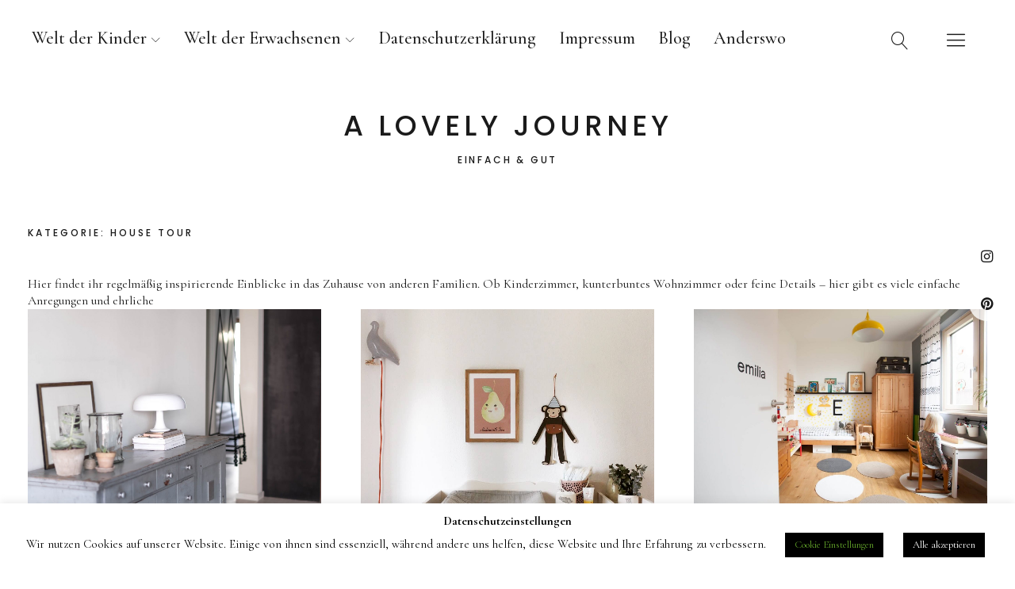

--- FILE ---
content_type: text/html; charset=UTF-8
request_url: https://alovelyjourney.com/category/house-tour/page/2
body_size: 19478
content:
<!DOCTYPE html>
<html lang="de" class="no-js">
<head>
<meta charset="UTF-8">
<meta name="viewport" content="width=device-width, initial-scale=1">
<link rel="profile" href="http://gmpg.org/xfn/11">
<link rel="pingback" href="https://alovelyjourney.com/xmlrpc.php">
<script>(function(html){html.className = html.className.replace(/\bno-js\b/,'js')})(document.documentElement);</script>
<meta name='robots' content='index, follow, max-image-preview:large, max-snippet:-1, max-video-preview:-1' />

	<!-- This site is optimized with the Yoast SEO plugin v26.7 - https://yoast.com/wordpress/plugins/seo/ -->
	<title>House Tour Archives &#8226; Seite 2 von 2 &#8226; a lovely journey</title>
	<meta name="description" content="Hier findet ihr regelmäßig inspirierende House Touren mit Einblicke in das Zuhause anderer Familien. Kinderzimmer und wohnen mit Kind." />
	<link rel="canonical" href="https://alovelyjourney.com/category/house-tour/page/2" />
	<link rel="prev" href="https://alovelyjourney.com/category/house-tour" />
	<meta property="og:locale" content="de_DE" />
	<meta property="og:type" content="article" />
	<meta property="og:title" content="House Tour Archives &#8226; Seite 2 von 2 &#8226; a lovely journey" />
	<meta property="og:description" content="Hier findet ihr regelmäßig inspirierende House Touren mit Einblicke in das Zuhause anderer Familien. Kinderzimmer und wohnen mit Kind." />
	<meta property="og:url" content="https://alovelyjourney.com/category/house-tour" />
	<meta property="og:site_name" content="a lovely journey" />
	<meta property="og:image" content="https://alovelyjourney.com/wp-content/uploads/2023/01/alj-logo-2023-sb.png" />
	<meta property="og:image:width" content="520" />
	<meta property="og:image:height" content="236" />
	<meta property="og:image:type" content="image/png" />
	<meta name="twitter:card" content="summary_large_image" />
	<script type="application/ld+json" class="yoast-schema-graph">{"@context":"https://schema.org","@graph":[{"@type":"CollectionPage","@id":"https://alovelyjourney.com/category/house-tour","url":"https://alovelyjourney.com/category/house-tour/page/2","name":"House Tour Archives &#8226; Seite 2 von 2 &#8226; a lovely journey","isPartOf":{"@id":"https://alovelyjourney.com/#website"},"primaryImageOfPage":{"@id":"https://alovelyjourney.com/category/house-tour/page/2#primaryimage"},"image":{"@id":"https://alovelyjourney.com/category/house-tour/page/2#primaryimage"},"thumbnailUrl":"https://alovelyjourney.com/wp-content/uploads/2021/04/04_Essbereich.jpg","description":"Hier findet ihr regelmäßig inspirierende House Touren mit Einblicke in das Zuhause anderer Familien. Kinderzimmer und wohnen mit Kind.","breadcrumb":{"@id":"https://alovelyjourney.com/category/house-tour/page/2#breadcrumb"},"inLanguage":"de"},{"@type":"ImageObject","inLanguage":"de","@id":"https://alovelyjourney.com/category/house-tour/page/2#primaryimage","url":"https://alovelyjourney.com/wp-content/uploads/2021/04/04_Essbereich.jpg","contentUrl":"https://alovelyjourney.com/wp-content/uploads/2021/04/04_Essbereich.jpg","width":1600,"height":1200},{"@type":"BreadcrumbList","@id":"https://alovelyjourney.com/category/house-tour/page/2#breadcrumb","itemListElement":[{"@type":"ListItem","position":1,"name":"Home","item":"https://alovelyjourney.com/"},{"@type":"ListItem","position":2,"name":"House Tour"}]},{"@type":"WebSite","@id":"https://alovelyjourney.com/#website","url":"https://alovelyjourney.com/","name":"a lovely journey - einfach & gut","description":"einfach &amp; gut ","publisher":{"@id":"https://alovelyjourney.com/#/schema/person/04b25d02d4570479aeef5853199e728b"},"potentialAction":[{"@type":"SearchAction","target":{"@type":"EntryPoint","urlTemplate":"https://alovelyjourney.com/?s={search_term_string}"},"query-input":{"@type":"PropertyValueSpecification","valueRequired":true,"valueName":"search_term_string"}}],"inLanguage":"de"},{"@type":["Person","Organization"],"@id":"https://alovelyjourney.com/#/schema/person/04b25d02d4570479aeef5853199e728b","name":"Saskia","image":{"@type":"ImageObject","inLanguage":"de","@id":"https://alovelyjourney.com/#/schema/person/image/","url":"https://alovelyjourney.com/wp-content/uploads/2022/06/Saskia-alj-2022-800.png","contentUrl":"https://alovelyjourney.com/wp-content/uploads/2022/06/Saskia-alj-2022-800.png","width":800,"height":800,"caption":"Saskia"},"logo":{"@id":"https://alovelyjourney.com/#/schema/person/image/"}}]}</script>
	<!-- / Yoast SEO plugin. -->


<link rel='dns-prefetch' href='//assets.pinterest.com' />
<link rel='dns-prefetch' href='//www.googletagmanager.com' />
<link rel='dns-prefetch' href='//fonts.googleapis.com' />
<link rel="alternate" type="application/rss+xml" title="a lovely journey &raquo; Feed" href="https://alovelyjourney.com/feed" />
<link rel="alternate" type="application/rss+xml" title="a lovely journey &raquo; Kommentar-Feed" href="https://alovelyjourney.com/comments/feed" />
<script type="text/javascript" id="wpp-js" src="https://alovelyjourney.com/wp-content/plugins/wordpress-popular-posts/assets/js/wpp.min.js?ver=7.3.6" data-sampling="0" data-sampling-rate="100" data-api-url="https://alovelyjourney.com/wp-json/wordpress-popular-posts" data-post-id="0" data-token="21b936056c" data-lang="0" data-debug="0"></script>
<link rel="alternate" type="application/rss+xml" title="a lovely journey &raquo; House Tour Kategorie-Feed" href="https://alovelyjourney.com/category/house-tour/feed" />
<script>(()=>{"use strict";const e=[400,500,600,700,800,900],t=e=>`wprm-min-${e}`,n=e=>`wprm-max-${e}`,s=new Set,o="ResizeObserver"in window,r=o?new ResizeObserver((e=>{for(const t of e)c(t.target)})):null,i=.5/(window.devicePixelRatio||1);function c(s){const o=s.getBoundingClientRect().width||0;for(let r=0;r<e.length;r++){const c=e[r],a=o<=c+i;o>c+i?s.classList.add(t(c)):s.classList.remove(t(c)),a?s.classList.add(n(c)):s.classList.remove(n(c))}}function a(e){s.has(e)||(s.add(e),r&&r.observe(e),c(e))}!function(e=document){e.querySelectorAll(".wprm-recipe").forEach(a)}();if(new MutationObserver((e=>{for(const t of e)for(const e of t.addedNodes)e instanceof Element&&(e.matches?.(".wprm-recipe")&&a(e),e.querySelectorAll?.(".wprm-recipe").forEach(a))})).observe(document.documentElement,{childList:!0,subtree:!0}),!o){let e=0;addEventListener("resize",(()=>{e&&cancelAnimationFrame(e),e=requestAnimationFrame((()=>s.forEach(c)))}),{passive:!0})}})();</script><style id='wp-img-auto-sizes-contain-inline-css' type='text/css'>
img:is([sizes=auto i],[sizes^="auto," i]){contain-intrinsic-size:3000px 1500px}
/*# sourceURL=wp-img-auto-sizes-contain-inline-css */
</style>
<style id='wp-emoji-styles-inline-css' type='text/css'>

	img.wp-smiley, img.emoji {
		display: inline !important;
		border: none !important;
		box-shadow: none !important;
		height: 1em !important;
		width: 1em !important;
		margin: 0 0.07em !important;
		vertical-align: -0.1em !important;
		background: none !important;
		padding: 0 !important;
	}
/*# sourceURL=wp-emoji-styles-inline-css */
</style>
<style id='wp-block-library-inline-css' type='text/css'>
:root{--wp-block-synced-color:#7a00df;--wp-block-synced-color--rgb:122,0,223;--wp-bound-block-color:var(--wp-block-synced-color);--wp-editor-canvas-background:#ddd;--wp-admin-theme-color:#007cba;--wp-admin-theme-color--rgb:0,124,186;--wp-admin-theme-color-darker-10:#006ba1;--wp-admin-theme-color-darker-10--rgb:0,107,160.5;--wp-admin-theme-color-darker-20:#005a87;--wp-admin-theme-color-darker-20--rgb:0,90,135;--wp-admin-border-width-focus:2px}@media (min-resolution:192dpi){:root{--wp-admin-border-width-focus:1.5px}}.wp-element-button{cursor:pointer}:root .has-very-light-gray-background-color{background-color:#eee}:root .has-very-dark-gray-background-color{background-color:#313131}:root .has-very-light-gray-color{color:#eee}:root .has-very-dark-gray-color{color:#313131}:root .has-vivid-green-cyan-to-vivid-cyan-blue-gradient-background{background:linear-gradient(135deg,#00d084,#0693e3)}:root .has-purple-crush-gradient-background{background:linear-gradient(135deg,#34e2e4,#4721fb 50%,#ab1dfe)}:root .has-hazy-dawn-gradient-background{background:linear-gradient(135deg,#faaca8,#dad0ec)}:root .has-subdued-olive-gradient-background{background:linear-gradient(135deg,#fafae1,#67a671)}:root .has-atomic-cream-gradient-background{background:linear-gradient(135deg,#fdd79a,#004a59)}:root .has-nightshade-gradient-background{background:linear-gradient(135deg,#330968,#31cdcf)}:root .has-midnight-gradient-background{background:linear-gradient(135deg,#020381,#2874fc)}:root{--wp--preset--font-size--normal:16px;--wp--preset--font-size--huge:42px}.has-regular-font-size{font-size:1em}.has-larger-font-size{font-size:2.625em}.has-normal-font-size{font-size:var(--wp--preset--font-size--normal)}.has-huge-font-size{font-size:var(--wp--preset--font-size--huge)}.has-text-align-center{text-align:center}.has-text-align-left{text-align:left}.has-text-align-right{text-align:right}.has-fit-text{white-space:nowrap!important}#end-resizable-editor-section{display:none}.aligncenter{clear:both}.items-justified-left{justify-content:flex-start}.items-justified-center{justify-content:center}.items-justified-right{justify-content:flex-end}.items-justified-space-between{justify-content:space-between}.screen-reader-text{border:0;clip-path:inset(50%);height:1px;margin:-1px;overflow:hidden;padding:0;position:absolute;width:1px;word-wrap:normal!important}.screen-reader-text:focus{background-color:#ddd;clip-path:none;color:#444;display:block;font-size:1em;height:auto;left:5px;line-height:normal;padding:15px 23px 14px;text-decoration:none;top:5px;width:auto;z-index:100000}html :where(.has-border-color){border-style:solid}html :where([style*=border-top-color]){border-top-style:solid}html :where([style*=border-right-color]){border-right-style:solid}html :where([style*=border-bottom-color]){border-bottom-style:solid}html :where([style*=border-left-color]){border-left-style:solid}html :where([style*=border-width]){border-style:solid}html :where([style*=border-top-width]){border-top-style:solid}html :where([style*=border-right-width]){border-right-style:solid}html :where([style*=border-bottom-width]){border-bottom-style:solid}html :where([style*=border-left-width]){border-left-style:solid}html :where(img[class*=wp-image-]){height:auto;max-width:100%}:where(figure){margin:0 0 1em}html :where(.is-position-sticky){--wp-admin--admin-bar--position-offset:var(--wp-admin--admin-bar--height,0px)}@media screen and (max-width:600px){html :where(.is-position-sticky){--wp-admin--admin-bar--position-offset:0px}}

/*# sourceURL=wp-block-library-inline-css */
</style><style id='global-styles-inline-css' type='text/css'>
:root{--wp--preset--aspect-ratio--square: 1;--wp--preset--aspect-ratio--4-3: 4/3;--wp--preset--aspect-ratio--3-4: 3/4;--wp--preset--aspect-ratio--3-2: 3/2;--wp--preset--aspect-ratio--2-3: 2/3;--wp--preset--aspect-ratio--16-9: 16/9;--wp--preset--aspect-ratio--9-16: 9/16;--wp--preset--color--black: #000000;--wp--preset--color--cyan-bluish-gray: #abb8c3;--wp--preset--color--white: #ffffff;--wp--preset--color--pale-pink: #f78da7;--wp--preset--color--vivid-red: #cf2e2e;--wp--preset--color--luminous-vivid-orange: #ff6900;--wp--preset--color--luminous-vivid-amber: #fcb900;--wp--preset--color--light-green-cyan: #7bdcb5;--wp--preset--color--vivid-green-cyan: #00d084;--wp--preset--color--pale-cyan-blue: #8ed1fc;--wp--preset--color--vivid-cyan-blue: #0693e3;--wp--preset--color--vivid-purple: #9b51e0;--wp--preset--color--dark: #1a1a1a;--wp--preset--color--light-grey: #f4f4f4;--wp--preset--color--light-blue: #51a8dd;--wp--preset--color--dark-blue: #0c6ca6;--wp--preset--gradient--vivid-cyan-blue-to-vivid-purple: linear-gradient(135deg,rgb(6,147,227) 0%,rgb(155,81,224) 100%);--wp--preset--gradient--light-green-cyan-to-vivid-green-cyan: linear-gradient(135deg,rgb(122,220,180) 0%,rgb(0,208,130) 100%);--wp--preset--gradient--luminous-vivid-amber-to-luminous-vivid-orange: linear-gradient(135deg,rgb(252,185,0) 0%,rgb(255,105,0) 100%);--wp--preset--gradient--luminous-vivid-orange-to-vivid-red: linear-gradient(135deg,rgb(255,105,0) 0%,rgb(207,46,46) 100%);--wp--preset--gradient--very-light-gray-to-cyan-bluish-gray: linear-gradient(135deg,rgb(238,238,238) 0%,rgb(169,184,195) 100%);--wp--preset--gradient--cool-to-warm-spectrum: linear-gradient(135deg,rgb(74,234,220) 0%,rgb(151,120,209) 20%,rgb(207,42,186) 40%,rgb(238,44,130) 60%,rgb(251,105,98) 80%,rgb(254,248,76) 100%);--wp--preset--gradient--blush-light-purple: linear-gradient(135deg,rgb(255,206,236) 0%,rgb(152,150,240) 100%);--wp--preset--gradient--blush-bordeaux: linear-gradient(135deg,rgb(254,205,165) 0%,rgb(254,45,45) 50%,rgb(107,0,62) 100%);--wp--preset--gradient--luminous-dusk: linear-gradient(135deg,rgb(255,203,112) 0%,rgb(199,81,192) 50%,rgb(65,88,208) 100%);--wp--preset--gradient--pale-ocean: linear-gradient(135deg,rgb(255,245,203) 0%,rgb(182,227,212) 50%,rgb(51,167,181) 100%);--wp--preset--gradient--electric-grass: linear-gradient(135deg,rgb(202,248,128) 0%,rgb(113,206,126) 100%);--wp--preset--gradient--midnight: linear-gradient(135deg,rgb(2,3,129) 0%,rgb(40,116,252) 100%);--wp--preset--font-size--small: 16px;--wp--preset--font-size--medium: 20px;--wp--preset--font-size--large: 22px;--wp--preset--font-size--x-large: 42px;--wp--preset--font-size--regular: 19px;--wp--preset--font-size--larger: 26px;--wp--preset--spacing--20: 0.44rem;--wp--preset--spacing--30: 0.67rem;--wp--preset--spacing--40: 1rem;--wp--preset--spacing--50: 1.5rem;--wp--preset--spacing--60: 2.25rem;--wp--preset--spacing--70: 3.38rem;--wp--preset--spacing--80: 5.06rem;--wp--preset--shadow--natural: 6px 6px 9px rgba(0, 0, 0, 0.2);--wp--preset--shadow--deep: 12px 12px 50px rgba(0, 0, 0, 0.4);--wp--preset--shadow--sharp: 6px 6px 0px rgba(0, 0, 0, 0.2);--wp--preset--shadow--outlined: 6px 6px 0px -3px rgb(255, 255, 255), 6px 6px rgb(0, 0, 0);--wp--preset--shadow--crisp: 6px 6px 0px rgb(0, 0, 0);}:where(.is-layout-flex){gap: 0.5em;}:where(.is-layout-grid){gap: 0.5em;}body .is-layout-flex{display: flex;}.is-layout-flex{flex-wrap: wrap;align-items: center;}.is-layout-flex > :is(*, div){margin: 0;}body .is-layout-grid{display: grid;}.is-layout-grid > :is(*, div){margin: 0;}:where(.wp-block-columns.is-layout-flex){gap: 2em;}:where(.wp-block-columns.is-layout-grid){gap: 2em;}:where(.wp-block-post-template.is-layout-flex){gap: 1.25em;}:where(.wp-block-post-template.is-layout-grid){gap: 1.25em;}.has-black-color{color: var(--wp--preset--color--black) !important;}.has-cyan-bluish-gray-color{color: var(--wp--preset--color--cyan-bluish-gray) !important;}.has-white-color{color: var(--wp--preset--color--white) !important;}.has-pale-pink-color{color: var(--wp--preset--color--pale-pink) !important;}.has-vivid-red-color{color: var(--wp--preset--color--vivid-red) !important;}.has-luminous-vivid-orange-color{color: var(--wp--preset--color--luminous-vivid-orange) !important;}.has-luminous-vivid-amber-color{color: var(--wp--preset--color--luminous-vivid-amber) !important;}.has-light-green-cyan-color{color: var(--wp--preset--color--light-green-cyan) !important;}.has-vivid-green-cyan-color{color: var(--wp--preset--color--vivid-green-cyan) !important;}.has-pale-cyan-blue-color{color: var(--wp--preset--color--pale-cyan-blue) !important;}.has-vivid-cyan-blue-color{color: var(--wp--preset--color--vivid-cyan-blue) !important;}.has-vivid-purple-color{color: var(--wp--preset--color--vivid-purple) !important;}.has-black-background-color{background-color: var(--wp--preset--color--black) !important;}.has-cyan-bluish-gray-background-color{background-color: var(--wp--preset--color--cyan-bluish-gray) !important;}.has-white-background-color{background-color: var(--wp--preset--color--white) !important;}.has-pale-pink-background-color{background-color: var(--wp--preset--color--pale-pink) !important;}.has-vivid-red-background-color{background-color: var(--wp--preset--color--vivid-red) !important;}.has-luminous-vivid-orange-background-color{background-color: var(--wp--preset--color--luminous-vivid-orange) !important;}.has-luminous-vivid-amber-background-color{background-color: var(--wp--preset--color--luminous-vivid-amber) !important;}.has-light-green-cyan-background-color{background-color: var(--wp--preset--color--light-green-cyan) !important;}.has-vivid-green-cyan-background-color{background-color: var(--wp--preset--color--vivid-green-cyan) !important;}.has-pale-cyan-blue-background-color{background-color: var(--wp--preset--color--pale-cyan-blue) !important;}.has-vivid-cyan-blue-background-color{background-color: var(--wp--preset--color--vivid-cyan-blue) !important;}.has-vivid-purple-background-color{background-color: var(--wp--preset--color--vivid-purple) !important;}.has-black-border-color{border-color: var(--wp--preset--color--black) !important;}.has-cyan-bluish-gray-border-color{border-color: var(--wp--preset--color--cyan-bluish-gray) !important;}.has-white-border-color{border-color: var(--wp--preset--color--white) !important;}.has-pale-pink-border-color{border-color: var(--wp--preset--color--pale-pink) !important;}.has-vivid-red-border-color{border-color: var(--wp--preset--color--vivid-red) !important;}.has-luminous-vivid-orange-border-color{border-color: var(--wp--preset--color--luminous-vivid-orange) !important;}.has-luminous-vivid-amber-border-color{border-color: var(--wp--preset--color--luminous-vivid-amber) !important;}.has-light-green-cyan-border-color{border-color: var(--wp--preset--color--light-green-cyan) !important;}.has-vivid-green-cyan-border-color{border-color: var(--wp--preset--color--vivid-green-cyan) !important;}.has-pale-cyan-blue-border-color{border-color: var(--wp--preset--color--pale-cyan-blue) !important;}.has-vivid-cyan-blue-border-color{border-color: var(--wp--preset--color--vivid-cyan-blue) !important;}.has-vivid-purple-border-color{border-color: var(--wp--preset--color--vivid-purple) !important;}.has-vivid-cyan-blue-to-vivid-purple-gradient-background{background: var(--wp--preset--gradient--vivid-cyan-blue-to-vivid-purple) !important;}.has-light-green-cyan-to-vivid-green-cyan-gradient-background{background: var(--wp--preset--gradient--light-green-cyan-to-vivid-green-cyan) !important;}.has-luminous-vivid-amber-to-luminous-vivid-orange-gradient-background{background: var(--wp--preset--gradient--luminous-vivid-amber-to-luminous-vivid-orange) !important;}.has-luminous-vivid-orange-to-vivid-red-gradient-background{background: var(--wp--preset--gradient--luminous-vivid-orange-to-vivid-red) !important;}.has-very-light-gray-to-cyan-bluish-gray-gradient-background{background: var(--wp--preset--gradient--very-light-gray-to-cyan-bluish-gray) !important;}.has-cool-to-warm-spectrum-gradient-background{background: var(--wp--preset--gradient--cool-to-warm-spectrum) !important;}.has-blush-light-purple-gradient-background{background: var(--wp--preset--gradient--blush-light-purple) !important;}.has-blush-bordeaux-gradient-background{background: var(--wp--preset--gradient--blush-bordeaux) !important;}.has-luminous-dusk-gradient-background{background: var(--wp--preset--gradient--luminous-dusk) !important;}.has-pale-ocean-gradient-background{background: var(--wp--preset--gradient--pale-ocean) !important;}.has-electric-grass-gradient-background{background: var(--wp--preset--gradient--electric-grass) !important;}.has-midnight-gradient-background{background: var(--wp--preset--gradient--midnight) !important;}.has-small-font-size{font-size: var(--wp--preset--font-size--small) !important;}.has-medium-font-size{font-size: var(--wp--preset--font-size--medium) !important;}.has-large-font-size{font-size: var(--wp--preset--font-size--large) !important;}.has-x-large-font-size{font-size: var(--wp--preset--font-size--x-large) !important;}
/*# sourceURL=global-styles-inline-css */
</style>

<style id='classic-theme-styles-inline-css' type='text/css'>
/*! This file is auto-generated */
.wp-block-button__link{color:#fff;background-color:#32373c;border-radius:9999px;box-shadow:none;text-decoration:none;padding:calc(.667em + 2px) calc(1.333em + 2px);font-size:1.125em}.wp-block-file__button{background:#32373c;color:#fff;text-decoration:none}
/*# sourceURL=/wp-includes/css/classic-themes.min.css */
</style>
<link rel='stylesheet' id='wprm-public-css' href='https://alovelyjourney.com/wp-content/plugins/wp-recipe-maker/dist/public-legacy.css?ver=10.3.2' type='text/css' media='all' />
<link rel='stylesheet' id='apsp-font-opensans-css' href='//fonts.googleapis.com/css?family=Open+Sans&#038;ver=6.9' type='text/css' media='all' />
<link rel='stylesheet' id='apsp-frontend-css-css' href='https://alovelyjourney.com/wp-content/plugins/accesspress-pinterest/css/frontend.css?ver=3.3.5' type='text/css' media='all' />
<link rel='stylesheet' id='cookie-law-info-css' href='https://alovelyjourney.com/wp-content/plugins/cookie-law-info/legacy/public/css/cookie-law-info-public.css?ver=3.3.9.1' type='text/css' media='all' />
<link rel='stylesheet' id='cookie-law-info-gdpr-css' href='https://alovelyjourney.com/wp-content/plugins/cookie-law-info/legacy/public/css/cookie-law-info-gdpr.css?ver=3.3.9.1' type='text/css' media='all' />
<link rel='stylesheet' id='wprm-template-css' href='https://alovelyjourney.com/wp-content/plugins/wp-recipe-maker/templates/recipe/legacy/simple/simple.min.css?ver=10.3.2' type='text/css' media='all' />
<link rel='stylesheet' id='ez-toc-css' href='https://alovelyjourney.com/wp-content/plugins/easy-table-of-contents/assets/css/screen.min.css?ver=2.0.80' type='text/css' media='all' />
<style id='ez-toc-inline-css' type='text/css'>
div#ez-toc-container .ez-toc-title {font-size: 120%;}div#ez-toc-container .ez-toc-title {font-weight: 500;}div#ez-toc-container ul li , div#ez-toc-container ul li a {font-size: 95%;}div#ez-toc-container ul li , div#ez-toc-container ul li a {font-weight: 500;}div#ez-toc-container nav ul ul li {font-size: 90%;}.ez-toc-box-title {font-weight: bold; margin-bottom: 10px; text-align: center; text-transform: uppercase; letter-spacing: 1px; color: #666; padding-bottom: 5px;position:absolute;top:-4%;left:5%;background-color: inherit;transition: top 0.3s ease;}.ez-toc-box-title.toc-closed {top:-25%;}
.ez-toc-container-direction {direction: ltr;}.ez-toc-counter ul {direction: ltr;counter-reset: item ;}.ez-toc-counter nav ul li a::before {content: counter(item, disc) '  ';margin-right: .2em; counter-increment: item;flex-grow: 0;flex-shrink: 0;float: left; min-width: 15px;width: auto;}.ez-toc-widget-direction {direction: ltr;}.ez-toc-widget-container ul {direction: ltr;counter-reset: item ;}.ez-toc-widget-container nav ul li a::before {content: counter(item, disc) '  ';margin-right: .2em; counter-increment: item;flex-grow: 0;flex-shrink: 0;float: left; min-width: 15px;width: auto;}
/*# sourceURL=ez-toc-inline-css */
</style>
<link rel='stylesheet' id='wordpress-popular-posts-css-css' href='https://alovelyjourney.com/wp-content/plugins/wordpress-popular-posts/assets/css/wpp.css?ver=7.3.6' type='text/css' media='all' />
<link rel='stylesheet' id='uku-fonts-css' href='https://fonts.googleapis.com/css?family=Poppins%3A400%2C500%2C600%2C700%7CCormorant+Garamond%3A400%2C500%2C700%2C400i%2C700i&#038;subset=latin%2Clatin-ext' type='text/css' media='all' />
<link rel='stylesheet' id='uku-style-css' href='https://alovelyjourney.com/wp-content/themes/uku/style.css?ver=20160507' type='text/css' media='all' />
<link rel='stylesheet' id='uku-serif-style-css' href='https://alovelyjourney.com/wp-content/themes/uku/assets/css/serif-style.css?ver=1.0' type='text/css' media='all' />
<link rel='stylesheet' id='genericons-css' href='https://alovelyjourney.com/wp-content/themes/uku/assets/fonts/genericons.css?ver=3.4.1' type='text/css' media='all' />
<link rel='stylesheet' id='uku-slick-style-css' href='https://alovelyjourney.com/wp-content/themes/uku/assets/js/slick/slick.css?ver=6.9' type='text/css' media='all' />
<script type="text/javascript" src="https://alovelyjourney.com/wp-includes/js/jquery/jquery.min.js?ver=3.7.1" id="jquery-core-js"></script>
<script type="text/javascript" src="https://alovelyjourney.com/wp-includes/js/jquery/jquery-migrate.min.js?ver=3.4.1" id="jquery-migrate-js"></script>
<script type="text/javascript" id="cookie-law-info-js-extra">
/* <![CDATA[ */
var Cli_Data = {"nn_cookie_ids":[],"cookielist":[],"non_necessary_cookies":[],"ccpaEnabled":"","ccpaRegionBased":"","ccpaBarEnabled":"","strictlyEnabled":["necessary","obligatoire"],"ccpaType":"gdpr","js_blocking":"","custom_integration":"","triggerDomRefresh":"","secure_cookies":""};
var cli_cookiebar_settings = {"animate_speed_hide":"500","animate_speed_show":"500","background":"#FFF","border":"#b1a6a6c2","border_on":"","button_1_button_colour":"#000","button_1_button_hover":"#000000","button_1_link_colour":"#fff","button_1_as_button":"1","button_1_new_win":"","button_2_button_colour":"#333","button_2_button_hover":"#292929","button_2_link_colour":"#444","button_2_as_button":"","button_2_hidebar":"","button_3_button_colour":"#000","button_3_button_hover":"#000000","button_3_link_colour":"#fff","button_3_as_button":"1","button_3_new_win":"","button_4_button_colour":"#000","button_4_button_hover":"#000000","button_4_link_colour":"#62a329","button_4_as_button":"1","button_7_button_colour":"#61a229","button_7_button_hover":"#4e8221","button_7_link_colour":"#fff","button_7_as_button":"1","button_7_new_win":"","font_family":"inherit","header_fix":"","notify_animate_hide":"1","notify_animate_show":"","notify_div_id":"#cookie-law-info-bar","notify_position_horizontal":"right","notify_position_vertical":"bottom","scroll_close":"","scroll_close_reload":"","accept_close_reload":"","reject_close_reload":"","showagain_tab":"1","showagain_background":"#fff","showagain_border":"#000","showagain_div_id":"#cookie-law-info-again","showagain_x_position":"100px","text":"#000","show_once_yn":"","show_once":"10000","logging_on":"","as_popup":"","popup_overlay":"1","bar_heading_text":"Datenschutzeinstellungen","cookie_bar_as":"banner","popup_showagain_position":"bottom-right","widget_position":"left"};
var log_object = {"ajax_url":"https://alovelyjourney.com/wp-admin/admin-ajax.php"};
//# sourceURL=cookie-law-info-js-extra
/* ]]> */
</script>
<script type="text/javascript" src="https://alovelyjourney.com/wp-content/plugins/cookie-law-info/legacy/public/js/cookie-law-info-public.js?ver=3.3.9.1" id="cookie-law-info-js"></script>
<script type="text/javascript" src="https://alovelyjourney.com/wp-content/themes/uku/assets/js/slick/slick.min.js?ver=6.9" id="uku-slick-js"></script>
<script type="text/javascript" src="https://alovelyjourney.com/wp-content/themes/uku/assets/js/jquery.viewportchecker.min.js?ver=1.8.7" id="viewportchecker-js"></script>
<script type="text/javascript" src="https://alovelyjourney.com/wp-content/themes/uku/assets/js/sticky-kit.min.js?ver=6.9" id="sticky-kit-js"></script>
<script type="text/javascript" src="https://alovelyjourney.com/wp-content/themes/uku/assets/js/jquery.fitvids.js?ver=1.1" id="fitvids-js"></script>

<!-- Google Tag (gtac.js) durch Site-Kit hinzugefügt -->
<!-- Von Site Kit hinzugefügtes Google-Analytics-Snippet -->
<script type="text/javascript" src="https://www.googletagmanager.com/gtag/js?id=G-SHN0QFMBF4" id="google_gtagjs-js" async></script>
<script type="text/javascript" id="google_gtagjs-js-after">
/* <![CDATA[ */
window.dataLayer = window.dataLayer || [];function gtag(){dataLayer.push(arguments);}
gtag("set","linker",{"domains":["alovelyjourney.com"]});
gtag("js", new Date());
gtag("set", "developer_id.dZTNiMT", true);
gtag("config", "G-SHN0QFMBF4");
//# sourceURL=google_gtagjs-js-after
/* ]]> */
</script>
<link rel="https://api.w.org/" href="https://alovelyjourney.com/wp-json/" /><link rel="alternate" title="JSON" type="application/json" href="https://alovelyjourney.com/wp-json/wp/v2/categories/34" /><link rel="EditURI" type="application/rsd+xml" title="RSD" href="https://alovelyjourney.com/xmlrpc.php?rsd" />
<meta name="generator" content="WordPress 6.9" />
<meta name="generator" content="Site Kit by Google 1.170.0" /><style type="text/css"> .wprm-automatic-recipe-snippets a.wprm-jump-to-recipe-shortcode, .wprm-automatic-recipe-snippets a.wprm-jump-to-video-shortcode, .wprm-automatic-recipe-snippets a.wprm-print-recipe-shortcode { background-color: #ffffff; color: #4a4a4a !important;} html body .wprm-recipe-container { color: #333333; } html body .wprm-recipe-container a.wprm-recipe-print { color: #333333; } html body .wprm-recipe-container a.wprm-recipe-print:hover { color: #333333; } html body .wprm-recipe-container .wprm-recipe { background-color: #ffffff; } html body .wprm-recipe-container .wprm-recipe { border-color: #aaaaaa; } html body .wprm-recipe-container .wprm-recipe-tastefully-simple .wprm-recipe-time-container { border-color: #aaaaaa; } html body .wprm-recipe-container .wprm-recipe .wprm-color-border { border-color: #aaaaaa; } html body .wprm-recipe-container a { color: #3498db; } html body .wprm-recipe-container .wprm-recipe-tastefully-simple .wprm-recipe-name { color: #000000; } html body .wprm-recipe-container .wprm-recipe-tastefully-simple .wprm-recipe-header { color: #000000; } html body .wprm-recipe-container h1 { color: #000000; } html body .wprm-recipe-container h2 { color: #000000; } html body .wprm-recipe-container h3 { color: #000000; } html body .wprm-recipe-container h4 { color: #000000; } html body .wprm-recipe-container h5 { color: #000000; } html body .wprm-recipe-container h6 { color: #000000; } html body .wprm-recipe-container svg path { fill: #343434; } html body .wprm-recipe-container svg rect { fill: #343434; } html body .wprm-recipe-container svg polygon { stroke: #343434; } html body .wprm-recipe-container .wprm-rating-star-full svg polygon { fill: #343434; } html body .wprm-recipe-container .wprm-recipe .wprm-color-accent { background-color: #2c3e50; } html body .wprm-recipe-container .wprm-recipe .wprm-color-accent { color: #ffffff; } html body .wprm-recipe-container .wprm-recipe .wprm-color-accent a.wprm-recipe-print { color: #ffffff; } html body .wprm-recipe-container .wprm-recipe .wprm-color-accent a.wprm-recipe-print:hover { color: #ffffff; } html body .wprm-recipe-container .wprm-recipe-colorful .wprm-recipe-header { background-color: #2c3e50; } html body .wprm-recipe-container .wprm-recipe-colorful .wprm-recipe-header { color: #ffffff; } html body .wprm-recipe-container .wprm-recipe-colorful .wprm-recipe-meta > div { background-color: #3498db; } html body .wprm-recipe-container .wprm-recipe-colorful .wprm-recipe-meta > div { color: #ffffff; } html body .wprm-recipe-container .wprm-recipe-colorful .wprm-recipe-meta > div a.wprm-recipe-print { color: #ffffff; } html body .wprm-recipe-container .wprm-recipe-colorful .wprm-recipe-meta > div a.wprm-recipe-print:hover { color: #ffffff; } .wprm-rating-star svg polygon { stroke: #343434; } .wprm-rating-star.wprm-rating-star-full svg polygon { fill: #343434; } html body .wprm-recipe-container .wprm-recipe-instruction-image { text-align: left; } html body .wprm-recipe-container li.wprm-recipe-ingredient { list-style-type: disc; } html body .wprm-recipe-container li.wprm-recipe-instruction { list-style-type: decimal; } .tippy-box[data-theme~="wprm"] { background-color: #333333; color: #FFFFFF; } .tippy-box[data-theme~="wprm"][data-placement^="top"] > .tippy-arrow::before { border-top-color: #333333; } .tippy-box[data-theme~="wprm"][data-placement^="bottom"] > .tippy-arrow::before { border-bottom-color: #333333; } .tippy-box[data-theme~="wprm"][data-placement^="left"] > .tippy-arrow::before { border-left-color: #333333; } .tippy-box[data-theme~="wprm"][data-placement^="right"] > .tippy-arrow::before { border-right-color: #333333; } .tippy-box[data-theme~="wprm"] a { color: #FFFFFF; } .wprm-comment-rating svg { width: 18px !important; height: 18px !important; } img.wprm-comment-rating { width: 90px !important; height: 18px !important; } body { --comment-rating-star-color: #343434; } body { --wprm-popup-font-size: 16px; } body { --wprm-popup-background: #ffffff; } body { --wprm-popup-title: #000000; } body { --wprm-popup-content: #444444; } body { --wprm-popup-button-background: #444444; } body { --wprm-popup-button-text: #ffffff; } body { --wprm-popup-accent: #747B2D; }</style><style type="text/css">.wprm-glossary-term {color: #5A822B;text-decoration: underline;cursor: help;}</style>            <style id="wpp-loading-animation-styles">@-webkit-keyframes bgslide{from{background-position-x:0}to{background-position-x:-200%}}@keyframes bgslide{from{background-position-x:0}to{background-position-x:-200%}}.wpp-widget-block-placeholder,.wpp-shortcode-placeholder{margin:0 auto;width:60px;height:3px;background:#dd3737;background:linear-gradient(90deg,#dd3737 0%,#571313 10%,#dd3737 100%);background-size:200% auto;border-radius:3px;-webkit-animation:bgslide 1s infinite linear;animation:bgslide 1s infinite linear}</style>
            	<style type="text/css">
					#site-branding h1.site-title, #site-branding p.site-title, .sticky-header p.site-title {text-transform: uppercase; letter-spacing: 5px;}
							.entry-content a,
			.comment-text a,
			#desktop-navigation ul li a:hover,
			.featured-slider button.slick-arrow:hover::after,
			.front-section a.all-posts-link:hover,
			#overlay-close:hover,
			.widget-area .widget ul li a:hover,
			#sidebar-offcanvas .widget a:hover,
			.textwidget a:hover,
			#overlay-nav a:hover,
			.author-links a:hover,
			.single-post .post-navigation a:hover,
			.single-attachment .post-navigation a:hover,
			.author-bio a,
			.single-post .hentry .entry-meta a:hover,
			.entry-header a:hover,
			.entry-header h2.entry-title a:hover,
			.blog .entry-meta a:hover,
			.uku-neo .entry-content p a:hover,
			.uku-neo .author-bio a:hover,
			.uku-neo .comment-text a:hover,
			.uku-neo .entry-header h2.entry-title a:hover,
			.uku-serif .entry-header h2.entry-title a:hover,
			.uku-serif .entry-content p a,
			.uku-serif .entry-content li a,
			.uku-serif .author-bio a,
			.uku-serif .comment-text a {
				color: #003ab6;
			}
			.uku-serif .entry-content p a,
			.uku-serif .entry-content li a,
			.uku-serif .author-bio a,
			.uku-serif .comment-text a {
				box-shadow: inset 0 -1px 0 #003ab6;
			}
			.single-post .post-navigation a:hover,
			.single-attachment .post-navigation a:hover,
			#desktop-navigation ul li.menu-item-has-children a:hover::after,
			.desktop-search input.search-field:active,
			.desktop-search input.search-field:focus {
				border-color: #003ab6;
			}
			.featured-slider .entry-cats a,
			.section-one-column-one .entry-cats a,
			.section-three-column-one .entry-cats a,
			#front-section-four .entry-cats a,
			.single-post .entry-cats a,
			.blog.uku-standard.blog-defaultplus #primary .hentry.has-post-thumbnail:nth-child(4n) .entry-cats a,
			#desktop-navigation .sub-menu li a:hover,
			#desktop-navigation .children li a:hover,
			.widget_mc4wp_form_widget input[type="submit"],
			.uku-neo .featured-slider .entry-cats a:hover,
			.uku-neo .section-one-column-one .entry-cats a:hover,
			.uku-neo .section-three-column-one .entry-cats a:hover,
			.uku-neo #front-section-four .entry-cats a:hover,
			.uku-neo .single-post .entry-cats a:hover,
			.uku-neo .format-video .entry-thumbnail span.video-icon:before,
			.uku-neo .format-video .entry-thumbnail span.video-icon:after,
			.uku-neo .entry-content p a:hover::after,
			.uku-neo .author-bio a:hover::after,
			.uku-neo .comment-text a:hover::after {
				background: #003ab6;
			}
			.blog.blog-classic #primary .hentry.has-post-thumbnail:nth-child(4n) .entry-cats a {
				background: none !important;
			}
			@media screen and (min-width: 66.25em) {
				.uku-neo #overlay-open:hover,
				.uku-neo .search-open:hover,
				.uku-neo #overlay-open-sticky:hover,
				.uku-neo.fixedheader-dark.header-stick #overlay-open-sticky:hover,
				.uku-neo.fixedheader-dark.header-stick #search-open-sticky:hover {
					background: #003ab6;
				}
			}
							.entry-content a:hover,
			.comment-text a:hover,
			.author-bio a:hover {
				color: #2b2b2b !important;
			}
			.blog.blog-defaultplus #primary .hentry.has-post-thumbnail:nth-child(4n) .entry-cats a:hover,
			.featured-slider .entry-cats a:hover,
			.section-one-column-one .entry-cats a:hover,
			.section-three-column-one .entry-cats a:hover,
			#front-section-four .entry-cats a:hover,
			.single-post .entry-cats a:hover,
			#colophon .footer-feature-btn:hover,
			.comments-show #comments-toggle,
			.widget_mc4wp_form_widget input[type="submit"]:hover,
			#comments-toggle:hover,
			input[type="submit"]:hover,
			input#submit:hover,
			#primary #infinite-handle span:hover,
			#front-section-three a.all-posts-link:hover,
			.desktop-search input[type="submit"]:hover,
			.widget_search input[type="submit"]:hover,
			.post-password-form input[type="submit"]:hover,
			#offcanvas-widgets-open:hover,
			.offcanvas-widgets-show #offcanvas-widgets-open,
			.uku-standard.blog-classic .entry-content p a.more-link:hover {
				background: #2b2b2b;
			}
			#colophon .footer-feature-textwrap .footer-feature-btn:hover,
			.comments-show #comments-toggle,
			#comments-toggle:hover,
			input[type="submit"]:hover,
			input#submit:hover,
			.blog #primary #infinite-handle span:hover,
			#front-section-three a.all-posts-link:hover,
			.desktop-search input[type="submit"]:hover,
			.widget_search input[type="submit"]:hover,
			.post-password-form input[type="submit"]:hover,
			#offcanvas-widgets-open:hover,
			.offcanvas-widgets-show #offcanvas-widgets-open,
			.uku-standard.blog-classic .entry-content p a.more-link:hover {
				border-color: #2b2b2b !important;
			}
							#colophon,
			.uku-serif .big-instagram-wrap {background: #f7f1ed;}
						#colophon,
		#colophon .footer-menu ul a,
		#colophon .footer-menu ul a:hover,
		#colophon #site-info, #colophon #site-info a,
		#colophon #site-info, #colophon #site-info a:hover,
		#footer-social span,
		#colophon .social-nav ul li a,
		.uku-serif .big-instagram-wrap .null-instagram-feed .clear a,
		.uku-serif .big-instagram-wrap .widget h2.widget-title {
			color: #1a1a1a;
		}
		.footer-menus-wrap {
			border-bottom: 1px solid #1a1a1a;
		}
							.mobile-search, .inner-offcanvas-wrap {background: #f7f1ed;}
							#mobile-social ul li a,
			#overlay-nav ul li a,
			#offcanvas-widgets-open,
			.dropdown-toggle,
			#sidebar-offcanvas .widget h2.widget-title,
			#sidebar-offcanvas .widget,
			#sidebar-offcanvas .widget a {
				color: #000000;
			}
			#sidebar-offcanvas .widget h2.widget-title {border-color: #000000;}
			#offcanvas-widgets-open {border-color: #000000;}
			@media screen and (min-width: 66.25em) {
			#overlay-nav ul li,
			#overlay-nav ul ul.sub-menu,
			#overlay-nav ul ul.children {border-color: #000000;}
			#overlay-close {color: #000000;}
			#overlay-nav {
				border-color: #000000;
			}
			}
							#front-section-three {background: #f7f1ed;}
							.widget_mc4wp_form_widget, .jetpack_subscription_widget {background: #f7f1ed;}
							.uku-serif .front-about-img:after {background: #f7f1ed;}
							#shopfront-cats {background: #f7f1ed;}
									#front-section-threecolumn .entry-summary {display: block;}
											.blog .entry-date {display: none !important;}
							.blog .entry-comments {display: none !important;}
							.blog .entry-cats {display: none !important;}
							.entry-author, .entry-date:before {display: none !important;}
							.blog.blog-defaultplus #primary .hentry.has-post-thumbnail:nth-child(4n) .entry-thumbnail a:after,
			.featured-slider .entry-thumbnail a:after,
			.uku-serif .featured-slider .entry-thumbnail:after,
			.header-image:after,
			#front-section-four .entry-thumbnail a:after,
			.uku-serif #front-section-four .entry-thumbnail a .thumb-wrap:after,
			.single-post .big-thumb .entry-thumbnail a:after,
			.blog.blog-defaultplus #primary .hentry.has-post-thumbnail:nth-child(4n) .thumb-wrap:after,
			.section-two-column-one .thumb-wrap:after,
			.header-fullscreen #headerimg-wrap:after {background-color: #ffffff;}
									.header-fullscreen #headerimg-wrap:after {	background-color: transparent;}
							#front-section-four .meta-main-wrap,
			.featured-slider .meta-main-wrap,
			.blog.blog-defaultplus #primary .hentry.has-post-thumbnail:nth-child(4n) .meta-main-wrap,
			.uku-serif .section-two-column-one .entry-text-wrap,
			.big-thumb .title-wrap {
				background: -moz-linear-gradient(top, rgba(0,0,0,0) 0%, rgba(0,0,0,0) 100%);
				background: -webkit-linear-gradient(top, rgba(0,0,0,0) 0%,rgba(0,0,0,0) 100%);
				background: linear-gradient(to bottom, rgba(0,0,0,0) 0%,rgba(0,0,0,0) 100%);
			}
			
				</style>
		<style>.mc4wp-checkbox-wp-registration-form{clear:both;width:auto;display:block;position:static}.mc4wp-checkbox-wp-registration-form input{float:none;vertical-align:middle;-webkit-appearance:checkbox;width:auto;max-width:21px;margin:0 6px 0 0;padding:0;position:static;display:inline-block!important}.mc4wp-checkbox-wp-registration-form label{float:none;cursor:pointer;width:auto;margin:0 0 16px;display:block;position:static}</style><style type="text/css" id="custom-background-css">
body.custom-background { background-color: #ffffff; }
</style>
	<link rel="icon" href="https://alovelyjourney.com/wp-content/uploads/2023/03/cropped-einfachgut-Kopie-32x32.jpg" sizes="32x32" />
<link rel="icon" href="https://alovelyjourney.com/wp-content/uploads/2023/03/cropped-einfachgut-Kopie-192x192.jpg" sizes="192x192" />
<link rel="apple-touch-icon" href="https://alovelyjourney.com/wp-content/uploads/2023/03/cropped-einfachgut-Kopie-180x180.jpg" />
<meta name="msapplication-TileImage" content="https://alovelyjourney.com/wp-content/uploads/2023/03/cropped-einfachgut-Kopie-270x270.jpg" />
</head>

<body class="archive paged category category-house-tour category-34 custom-background paged-2 category-paged-2 wp-theme-uku imgfade-on uku-serif blog-grid blog-threecolumns has-thumb toggledcomments no-sidebar slider-on imagefont-dark offcanvas-widgets-off">

	<div class="container-all">

	<header id="masthead" class="site-header cf" role="banner">

		<div class="site-header-content">

							<nav id="desktop-navigation" class="desktop-navigation cf" role="navigation">
					<ul id="menu-menue-1" class="menu"><li id="menu-item-4630" class="menu-item menu-item-type-custom menu-item-object-custom menu-item-has-children menu-item-4630"><a href="http://alovelyjourney.com/category/DIY">Welt der Kinder</a>
<ul class="sub-menu">
	<li id="menu-item-13961" class="menu-item menu-item-type-taxonomy menu-item-object-category menu-item-13961"><a href="https://alovelyjourney.com/category/spielideen">Spielen</a></li>
	<li id="menu-item-17277" class="menu-item menu-item-type-taxonomy menu-item-object-category menu-item-17277"><a href="https://alovelyjourney.com/category/bastelideen">Basteln</a></li>
</ul>
</li>
<li id="menu-item-13440" class="menu-item menu-item-type-custom menu-item-object-custom menu-item-has-children menu-item-13440"><a href="https://alovelyjourney.com/category/spielideen">Welt der Erwachsenen</a>
<ul class="sub-menu">
	<li id="menu-item-17273" class="menu-item menu-item-type-custom menu-item-object-custom menu-item-has-children menu-item-17273"><a href="https://alovelyjourney.com/category/einfach-familie">Familienleben</a>
	<ul class="sub-menu">
		<li id="menu-item-17279" class="menu-item menu-item-type-taxonomy menu-item-object-category menu-item-17279"><a href="https://alovelyjourney.com/category/baby">Kleinkinder</a></li>
		<li id="menu-item-17274" class="menu-item menu-item-type-taxonomy menu-item-object-category menu-item-17274"><a href="https://alovelyjourney.com/category/schule">Schulkinder</a></li>
		<li id="menu-item-13596" class="menu-item menu-item-type-taxonomy menu-item-object-category menu-item-13596"><a href="https://alovelyjourney.com/category/montessori">Lernen</a></li>
	</ul>
</li>
	<li id="menu-item-10363" class="menu-item menu-item-type-taxonomy menu-item-object-category menu-item-has-children menu-item-10363"><a href="https://alovelyjourney.com/category/minimalismus">einfach leben</a>
	<ul class="sub-menu">
		<li id="menu-item-13960" class="menu-item menu-item-type-taxonomy menu-item-object-category menu-item-13960"><a href="https://alovelyjourney.com/category/diy">DIY</a></li>
		<li id="menu-item-1556" class="menu-item menu-item-type-taxonomy menu-item-object-category menu-item-1556"><a href="https://alovelyjourney.com/category/familienkueche">Rezepte</a></li>
		<li id="menu-item-13959" class="menu-item menu-item-type-custom menu-item-object-custom menu-item-has-children menu-item-13959"><a href="http://alovelyjourney.com/category/wohnung">Wohnen</a>
		<ul class="sub-menu">
			<li id="menu-item-17278" class="menu-item menu-item-type-taxonomy menu-item-object-category menu-item-17278"><a href="https://alovelyjourney.com/category/wohnung/kinderzimmer">Kinderzimmer einrichten</a></li>
		</ul>
</li>
		<li id="menu-item-19794" class="menu-item menu-item-type-taxonomy menu-item-object-category menu-item-19794"><a href="https://alovelyjourney.com/category/nachhaltigkeit">Nachhaltigkeit</a></li>
		<li id="menu-item-13958" class="menu-item menu-item-type-custom menu-item-object-custom menu-item-13958"><a href="http://alovelyjourney.com/category/style">Kleidung</a></li>
	</ul>
</li>
	<li id="menu-item-14690" class="menu-item menu-item-type-post_type menu-item-object-page menu-item-14690"><a href="https://alovelyjourney.com/elternwissen">Buchtipps</a></li>
	<li id="menu-item-21789" class="menu-item menu-item-type-custom menu-item-object-custom menu-item-21789"><a href="https://alovelyjourney.com/kostenlose-poster">Kostenlose Poster</a></li>
</ul>
</li>
<li id="menu-item-13187" class="menu-item menu-item-type-post_type menu-item-object-page menu-item-privacy-policy menu-item-13187"><a rel="privacy-policy" href="https://alovelyjourney.com/datenschutzerklaerung">Datenschutzerklärung</a></li>
<li id="menu-item-13188" class="menu-item menu-item-type-post_type menu-item-object-page menu-item-13188"><a href="https://alovelyjourney.com/impressum">Impressum</a></li>
<li id="menu-item-16172" class="menu-item menu-item-type-custom menu-item-object-custom menu-item-16172"><a href="https://alovelyjourney.com/category/blog">Blog</a></li>
<li id="menu-item-19112" class="menu-item menu-item-type-post_type menu-item-object-page menu-item-19112"><a href="https://alovelyjourney.com/presse">Anderswo</a></li>
</ul>				</nav><!-- .main-navigation -->
			
			<div id="site-branding">
									<p class="site-title"><a href="https://alovelyjourney.com/" rel="home">a lovely journey</a></p>
				
				
				<p class="site-description">einfach &amp; gut </p>
				<button id="overlay-open" class="overlay-open overlay-btn"><span>Menü</span></button>

				
									<nav id="header-social" class="header-social social-nav" role="navigation">
					<ul id="menu-social" class="menu"><li id="menu-item-10628" class="menu-item menu-item-type-custom menu-item-object-custom menu-item-10628"><a href="http://www.instagram.com/alovelyjourney">Instagram</a></li>
<li id="menu-item-10629" class="menu-item menu-item-type-custom menu-item-object-custom menu-item-10629"><a href="http://www.pinterest.com">Pinterest</a></li>
</ul>					</nav><!-- end #header-social -->
							</div><!-- end #site-branding -->

			
						<button id="search-open" class="search-open search-btn"><span>Suche</span></button>
				<div class="desktop-search">
											<button id="search-close" class="search-close"><span>Suche</span></button>
										
<form method="get" class="searchform" action="https://alovelyjourney.com/" role="search">
	<label for="s" class="screen-reader-text"><span>Suche</span></label>
	<input type="text" class="search-field" name="s" placeholder="Suche..." />
	<input type="submit" class="submit" name="submit" value="Suchen" />
</form>
				</div><!-- end .desktop-search -->
			
		</div><!-- .site-header-content -->

		<div class="sticky-header hidden">
			<button id="overlay-open-sticky" class="overlay-open overlay-btn"><span>Menü</span></button>
							<button id="search-open-sticky" class="search-open search-btn"><span>Suche</span></button>
			
							<p class="site-title"><a href="https://alovelyjourney.com/" rel="home">a lovely journey</a></p>
			
			
			

		</div><!-- end .sticky-header -->

			<div class="inner-offcanvas-wrap">
				<div class="close-btn-wrap">
					<button id="overlay-close" class="overlay-btn"><span>Schliessen</span></button>
				</div><!-- end .close-btn-wrap -->

				<div class="overlay-desktop-content cf">

					
					<nav id="overlay-nav" class="main-nav cf" role="navigation">
					<ul id="menu-menue-2" class="menu"><li class="menu-item menu-item-type-custom menu-item-object-custom menu-item-has-children menu-item-4630"><a href="http://alovelyjourney.com/category/DIY">Welt der Kinder</a>
<ul class="sub-menu">
	<li class="menu-item menu-item-type-taxonomy menu-item-object-category menu-item-13961"><a href="https://alovelyjourney.com/category/spielideen">Spielen</a></li>
	<li class="menu-item menu-item-type-taxonomy menu-item-object-category menu-item-17277"><a href="https://alovelyjourney.com/category/bastelideen">Basteln</a></li>
</ul>
</li>
<li class="menu-item menu-item-type-custom menu-item-object-custom menu-item-has-children menu-item-13440"><a href="https://alovelyjourney.com/category/spielideen">Welt der Erwachsenen</a>
<ul class="sub-menu">
	<li class="menu-item menu-item-type-custom menu-item-object-custom menu-item-has-children menu-item-17273"><a href="https://alovelyjourney.com/category/einfach-familie">Familienleben</a>
	<ul class="sub-menu">
		<li class="menu-item menu-item-type-taxonomy menu-item-object-category menu-item-17279"><a href="https://alovelyjourney.com/category/baby">Kleinkinder</a></li>
		<li class="menu-item menu-item-type-taxonomy menu-item-object-category menu-item-17274"><a href="https://alovelyjourney.com/category/schule">Schulkinder</a></li>
		<li class="menu-item menu-item-type-taxonomy menu-item-object-category menu-item-13596"><a href="https://alovelyjourney.com/category/montessori">Lernen</a></li>
	</ul>
</li>
	<li class="menu-item menu-item-type-taxonomy menu-item-object-category menu-item-has-children menu-item-10363"><a href="https://alovelyjourney.com/category/minimalismus">einfach leben</a>
	<ul class="sub-menu">
		<li class="menu-item menu-item-type-taxonomy menu-item-object-category menu-item-13960"><a href="https://alovelyjourney.com/category/diy">DIY</a></li>
		<li class="menu-item menu-item-type-taxonomy menu-item-object-category menu-item-1556"><a href="https://alovelyjourney.com/category/familienkueche">Rezepte</a></li>
		<li class="menu-item menu-item-type-custom menu-item-object-custom menu-item-has-children menu-item-13959"><a href="http://alovelyjourney.com/category/wohnung">Wohnen</a>
		<ul class="sub-menu">
			<li class="menu-item menu-item-type-taxonomy menu-item-object-category menu-item-17278"><a href="https://alovelyjourney.com/category/wohnung/kinderzimmer">Kinderzimmer einrichten</a></li>
		</ul>
</li>
		<li class="menu-item menu-item-type-taxonomy menu-item-object-category menu-item-19794"><a href="https://alovelyjourney.com/category/nachhaltigkeit">Nachhaltigkeit</a></li>
		<li class="menu-item menu-item-type-custom menu-item-object-custom menu-item-13958"><a href="http://alovelyjourney.com/category/style">Kleidung</a></li>
	</ul>
</li>
	<li class="menu-item menu-item-type-post_type menu-item-object-page menu-item-14690"><a href="https://alovelyjourney.com/elternwissen">Buchtipps</a></li>
	<li class="menu-item menu-item-type-custom menu-item-object-custom menu-item-21789"><a href="https://alovelyjourney.com/kostenlose-poster">Kostenlose Poster</a></li>
</ul>
</li>
<li class="menu-item menu-item-type-post_type menu-item-object-page menu-item-privacy-policy menu-item-13187"><a rel="privacy-policy" href="https://alovelyjourney.com/datenschutzerklaerung">Datenschutzerklärung</a></li>
<li class="menu-item menu-item-type-post_type menu-item-object-page menu-item-13188"><a href="https://alovelyjourney.com/impressum">Impressum</a></li>
<li class="menu-item menu-item-type-custom menu-item-object-custom menu-item-16172"><a href="https://alovelyjourney.com/category/blog">Blog</a></li>
<li class="menu-item menu-item-type-post_type menu-item-object-page menu-item-19112"><a href="https://alovelyjourney.com/presse">Anderswo</a></li>
</ul>					</nav><!-- .main-navigation -->

											<nav id="mobile-social" class="social-nav" role="navigation">
						<ul id="menu-social-1" class="menu"><li class="menu-item menu-item-type-custom menu-item-object-custom menu-item-10628"><a href="http://www.instagram.com/alovelyjourney">Instagram</a></li>
<li class="menu-item menu-item-type-custom menu-item-object-custom menu-item-10629"><a href="http://www.pinterest.com">Pinterest</a></li>
</ul>						</nav><!-- end #mobile-social -->
					
										<div class="mobile-search">
						
<form method="get" class="searchform" action="https://alovelyjourney.com/" role="search">
	<label for="s" class="screen-reader-text"><span>Suche</span></label>
	<input type="text" class="search-field" name="s" placeholder="Suche..." />
	<input type="submit" class="submit" name="submit" value="Suchen" />
</form>
					</div><!-- end .mobile-search -->
					
					
				</div><!-- end .overlay-desktop-content -->

			</div><!-- end .inner-offcanvas-wrap -->

	</header><!-- end #masthead -->

	<div id="overlay-wrap" class="overlay-wrap cf"></div><!-- end #overlay-wrap -->

	
<div class="content-wrap">

	<div id="blog-wrap" class="blog-wrap cf">

	<div id="primary" class="site-content cf" role="main">

		
			<header class="archive-header">
				<h1 class="archive-title">Kategorie: <span>House Tour</span></h1><div class="taxonomy-description"><p>Hier findet ihr regelmäßig inspirierende Einblicke in das Zuhause von anderen Familien. Ob Kinderzimmer, kunterbuntes Wohnzimmer oder feine Details &#8211; hier gibt es viele einfache Anregungen und ehrliche</p>
</div>			</header><!-- end .archive-header -->

			<div class="posts-wrap">

			


<article id="post-17099" class="cf post-17099 post type-post status-publish format-standard has-post-thumbnail hentry category-blog category-house-tour category-kinderzimmer category-minimalismus tag-house-tour tag-interieur">

			<div class="entry-thumbnail fadein">
			<a href="https://alovelyjourney.com/2016/06/house-tour-zu-gast-im-wunderschoenen-berliner-zuhause-von-anna-cor.html"><span class="thumb-wrap"><img width="1600" height="1200" src="https://alovelyjourney.com/wp-content/uploads/2021/04/04_Essbereich.jpg" class="attachment-post-thumbnail size-post-thumbnail wp-post-image" alt="" decoding="async" srcset="https://alovelyjourney.com/wp-content/uploads/2021/04/04_Essbereich.jpg 1600w, https://alovelyjourney.com/wp-content/uploads/2021/04/04_Essbereich-300x225.jpg 300w, https://alovelyjourney.com/wp-content/uploads/2021/04/04_Essbereich-1024x768.jpg 1024w, https://alovelyjourney.com/wp-content/uploads/2021/04/04_Essbereich-150x113.jpg 150w, https://alovelyjourney.com/wp-content/uploads/2021/04/04_Essbereich-768x576.jpg 768w, https://alovelyjourney.com/wp-content/uploads/2021/04/04_Essbereich-1536x1152.jpg 1536w, https://alovelyjourney.com/wp-content/uploads/2021/04/04_Essbereich-920x690.jpg 920w, https://alovelyjourney.com/wp-content/uploads/2021/04/04_Essbereich-790x593.jpg 790w" sizes="(max-width: 1600px) 100vw, 1600px" /></span></a>
					</div><!-- end .entry-thumbnail -->
	
	<header class="entry-header cf#">
		<div class="entry-meta">
			<span class="entry-author"> <span class="author vcard"><a class="url fn n" href="https://alovelyjourney.com/author/wp_alovelyjourney-com">von Saskia</a></span></span>			<span class="entry-date">
				<a href="https://alovelyjourney.com/2016/06/house-tour-zu-gast-im-wunderschoenen-berliner-zuhause-von-anna-cor.html">13. Juni 2016</a>
			</span><!-- end .entry-date -->
								</div><!-- end .entry-meta -->
		<h2 class="entry-title"><a href="https://alovelyjourney.com/2016/06/house-tour-zu-gast-im-wunderschoenen-berliner-zuhause-von-anna-cor.html" rel="bookmark">House Tour: Zu Gast im wunderschönen Berliner Zuhause von @anna.cor</a></h2>	</header><!-- end .entry-header -->

</article><!-- end post -17099 -->



<article id="post-58" class="cf post-58 post type-post status-publish format-standard has-post-thumbnail hentry category-handverlesen category-house-tour category-wohnung tag-house-tour">

			<div class="entry-thumbnail fadein">
			<a href="https://alovelyjourney.com/2016/06/house-tour-anne-charlottelovesitwild.html"><span class="thumb-wrap"><img width="1280" height="1600" src="https://alovelyjourney.com/wp-content/uploads/2016/06/charlottelovesitwild-1.jpg" class="attachment-post-thumbnail size-post-thumbnail wp-post-image" alt="" decoding="async" loading="lazy" srcset="https://alovelyjourney.com/wp-content/uploads/2016/06/charlottelovesitwild-1.jpg 1280w, https://alovelyjourney.com/wp-content/uploads/2016/06/charlottelovesitwild-1-240x300.jpg 240w, https://alovelyjourney.com/wp-content/uploads/2016/06/charlottelovesitwild-1-819x1024.jpg 819w, https://alovelyjourney.com/wp-content/uploads/2016/06/charlottelovesitwild-1-120x150.jpg 120w, https://alovelyjourney.com/wp-content/uploads/2016/06/charlottelovesitwild-1-768x960.jpg 768w, https://alovelyjourney.com/wp-content/uploads/2016/06/charlottelovesitwild-1-1229x1536.jpg 1229w, https://alovelyjourney.com/wp-content/uploads/2016/06/charlottelovesitwild-1-552x690.jpg 552w" sizes="auto, (max-width: 1280px) 100vw, 1280px" /></span></a>
					</div><!-- end .entry-thumbnail -->
	
	<header class="entry-header cf#">
		<div class="entry-meta">
			<span class="entry-author"> <span class="author vcard"><a class="url fn n" href="https://alovelyjourney.com/author/saskia">von Saskia</a></span></span>			<span class="entry-date">
				<a href="https://alovelyjourney.com/2016/06/house-tour-anne-charlottelovesitwild.html">6. Juni 2016</a>
			</span><!-- end .entry-date -->
								</div><!-- end .entry-meta -->
		<h2 class="entry-title"><a href="https://alovelyjourney.com/2016/06/house-tour-anne-charlottelovesitwild.html" rel="bookmark">So leben Familien: House Tour mit Anne @charlottelovesitwild</a></h2>	</header><!-- end .entry-header -->

</article><!-- end post -58 -->



<article id="post-79" class="cf post-79 post type-post status-publish format-standard has-post-thumbnail hentry category-house-tour category-wohnung tag-house-tour tag-interview tag-wohnen">

			<div class="entry-thumbnail fadein">
			<a href="https://alovelyjourney.com/2016/04/house-tour-lisa-von-wohnprojekt.html"><span class="thumb-wrap"><img width="1600" height="1066" src="https://alovelyjourney.com/wp-content/uploads/2016/04/wohnprojekt-1.jpg" class="attachment-post-thumbnail size-post-thumbnail wp-post-image" alt="" decoding="async" loading="lazy" srcset="https://alovelyjourney.com/wp-content/uploads/2016/04/wohnprojekt-1.jpg 1600w, https://alovelyjourney.com/wp-content/uploads/2016/04/wohnprojekt-1-300x200.jpg 300w, https://alovelyjourney.com/wp-content/uploads/2016/04/wohnprojekt-1-1024x682.jpg 1024w, https://alovelyjourney.com/wp-content/uploads/2016/04/wohnprojekt-1-150x100.jpg 150w, https://alovelyjourney.com/wp-content/uploads/2016/04/wohnprojekt-1-768x512.jpg 768w, https://alovelyjourney.com/wp-content/uploads/2016/04/wohnprojekt-1-1536x1023.jpg 1536w, https://alovelyjourney.com/wp-content/uploads/2016/04/wohnprojekt-1-1036x690.jpg 1036w" sizes="auto, (max-width: 1600px) 100vw, 1600px" /></span></a>
					</div><!-- end .entry-thumbnail -->
	
	<header class="entry-header cf#">
		<div class="entry-meta">
			<span class="entry-author"> <span class="author vcard"><a class="url fn n" href="https://alovelyjourney.com/author/saskia">von Saskia</a></span></span>			<span class="entry-date">
				<a href="https://alovelyjourney.com/2016/04/house-tour-lisa-von-wohnprojekt.html">13. April 2016</a>
			</span><!-- end .entry-date -->
								</div><!-- end .entry-meta -->
		<h2 class="entry-title"><a href="https://alovelyjourney.com/2016/04/house-tour-lisa-von-wohnprojekt.html" rel="bookmark">House Tour mit Lisa von Wohnprojekt</a></h2>	</header><!-- end .entry-header -->

</article><!-- end post -79 -->



<article id="post-123" class="cf post-123 post type-post status-publish format-standard has-post-thumbnail hentry category-house-tour category-wohnung tag-diy tag-house-tour tag-kinderzimmer">

			<div class="entry-thumbnail fadein">
			<a href="https://alovelyjourney.com/2016/01/house-tour-nachhaltig-leben-mit-babyccino-berlin.html"><span class="thumb-wrap"><img width="1067" height="1600" src="https://alovelyjourney.com/wp-content/uploads/2016/01/IMG_4298-1.jpg" class="attachment-post-thumbnail size-post-thumbnail wp-post-image" alt="" decoding="async" loading="lazy" srcset="https://alovelyjourney.com/wp-content/uploads/2016/01/IMG_4298-1.jpg 1067w, https://alovelyjourney.com/wp-content/uploads/2016/01/IMG_4298-1-200x300.jpg 200w, https://alovelyjourney.com/wp-content/uploads/2016/01/IMG_4298-1-683x1024.jpg 683w, https://alovelyjourney.com/wp-content/uploads/2016/01/IMG_4298-1-100x150.jpg 100w, https://alovelyjourney.com/wp-content/uploads/2016/01/IMG_4298-1-768x1152.jpg 768w, https://alovelyjourney.com/wp-content/uploads/2016/01/IMG_4298-1-1024x1536.jpg 1024w, https://alovelyjourney.com/wp-content/uploads/2016/01/IMG_4298-1-460x690.jpg 460w" sizes="auto, (max-width: 1067px) 100vw, 1067px" /></span></a>
					</div><!-- end .entry-thumbnail -->
	
	<header class="entry-header cf#">
		<div class="entry-meta">
			<span class="entry-author"> <span class="author vcard"><a class="url fn n" href="https://alovelyjourney.com/author/saskia">von Saskia</a></span></span>			<span class="entry-date">
				<a href="https://alovelyjourney.com/2016/01/house-tour-nachhaltig-leben-mit-babyccino-berlin.html">27. Januar 2016</a>
			</span><!-- end .entry-date -->
								</div><!-- end .entry-meta -->
		<h2 class="entry-title"><a href="https://alovelyjourney.com/2016/01/house-tour-nachhaltig-leben-mit-babyccino-berlin.html" rel="bookmark">Nachhaltig leben mit Kindern: Sonja von babyccino Berlin zeigt uns, wie!</a></h2>	</header><!-- end .entry-header -->

</article><!-- end post -123 -->

	<nav class="navigation pagination" aria-label="Seitennummerierung der Beiträge">
		<h2 class="screen-reader-text">Seitennummerierung der Beiträge</h2>
		<div class="nav-links"><a class="prev page-numbers" href="https://alovelyjourney.com/category/house-tour/"><span aria-hidden="true" class="meta-nav">Neuere</span> <span class="screen-reader-text">Neuere Beiträge</span> </a>
<a class="page-numbers" href="https://alovelyjourney.com/category/house-tour/"><span class="meta-nav screen-reader-text">Seite </span>1</a>
<span aria-current="page" class="page-numbers current"><span class="meta-nav screen-reader-text">Seite </span>2</span></div>
	</nav>			
		</div><!-- end .posts-wrap -->			
			
		
	</div><!-- end #primary -->

	
	<aside id="secondary" class="sidebar widget-area" role="complementary">
		<section id="text-72" class="widget widget_text"><h2 class="widget-title">Willkommen</h2>			<div class="textwidget"><p><img loading="lazy" decoding="async" class="aligncenter size-full wp-image-21807" src="https://alovelyjourney.com/wp-content/uploads/2023/11/alj-2024.jpg" alt="" width="778" height="778" srcset="https://alovelyjourney.com/wp-content/uploads/2023/11/alj-2024.jpg 778w, https://alovelyjourney.com/wp-content/uploads/2023/11/alj-2024-300x300.jpg 300w, https://alovelyjourney.com/wp-content/uploads/2023/11/alj-2024-150x150.jpg 150w, https://alovelyjourney.com/wp-content/uploads/2023/11/alj-2024-768x768.jpg 768w, https://alovelyjourney.com/wp-content/uploads/2023/11/alj-2024-500x500.jpg 500w, https://alovelyjourney.com/wp-content/uploads/2023/11/alj-2024-690x690.jpg 690w" sizes="auto, (max-width: 778px) 100vw, 778px" /></p>
<p>Du bist auf der Suche nach <b>Inspirationen, die den Alltag als Familie einfacher und schöner </b>machen? Dann bist du hier genau richtig!</p>
<p>Auf meinem Blog findest du einfache Ideen, wie ihr gemeinsam <strong>wertvolle Familienzeit</strong> gestalten könnt.</p>
<p><strong>Undogmatisch, einfach &amp; gut! </strong></p>
</div>
		</section><section id="apsp_profile_widget_free-30" class="widget widget_apsp_profile_widget_free"><h2 class="widget-title">Pinspiration</h2><div class='apsp-widget-free'><a data-pin-do="embedUser" href="//www.pinterest.com/alovelyjourney" data-pin-scale-width="80" data-pin-scale-height="320" data-pin-board-width="400"></a></div></section><section id="text-73" class="widget widget_text"><h2 class="widget-title">Beliebt</h2>			<div class="textwidget"><ul class="wpp-list">
<li class=""> <a href="https://alovelyjourney.com/2015/05/diy-blitzschneller-salzteig.html" class="wpp-post-title" target="_blank">Salzteig selber machen: So einfach geht es!</a> <span class="wpp-meta post-stats"><span class="wpp-views">180 Aufrufe</span></span><p class="wpp-excerpt"></p></li>
<li class=""> <a href="https://alovelyjourney.com/2024/09/knete-selber-machen-so-einfach-geht-es.html" class="wpp-post-title" target="_blank">Knete selber machen – einfaches Rezept mit nur 3 Zutaten</a> <span class="wpp-meta post-stats"><span class="wpp-views">176 Aufrufe</span></span><p class="wpp-excerpt"></p></li>
<li class=""> <a href="https://alovelyjourney.com/2017/11/diy-kaltporzellan-einfach-selbst-machen.html" class="wpp-post-title" target="_blank">Kaltporzellan selber machen: Einfaches Rezept aus 3 Zutaten</a> <span class="wpp-meta post-stats"><span class="wpp-views">93 Aufrufe</span></span><p class="wpp-excerpt"></p></li>
<li class=""> <a href="https://alovelyjourney.com/2015/11/inspiration-bastelmaterial-nach-alter.html" class="wpp-post-title" target="_blank">Das können Kinder von 1 bis 4 Jahren schon prima selber machen</a> <span class="wpp-meta post-stats"><span class="wpp-views">90 Aufrufe</span></span><p class="wpp-excerpt"></p></li>
<li class=""> <a href="https://alovelyjourney.com/2018/03/einfach-feiern-geburtstagstorte-ohne-zucker.html" class="wpp-post-title" target="_blank">Kuchen zum 1. Geburtstag – ohne raffinierten Zucker</a> <span class="wpp-meta post-stats"><span class="wpp-views">56 Aufrufe</span></span><p class="wpp-excerpt"></p></li>
<li class=""> <a href="https://alovelyjourney.com/2023/05/jesper-juul-zitate-ueber-erziehung-beziehungen-kommunikation-und-familie.html" class="wpp-post-title" target="_blank">Die schönsten Jesper Juul Zitate</a> <span class="wpp-meta post-stats"><span class="wpp-views">34 Aufrufe</span></span><p class="wpp-excerpt"></p></li>
<li class=""> <a href="https://alovelyjourney.com/2017/12/oh-baby-spielideen-ab-8-monaten.html" class="wpp-post-title" target="_blank">Spielideen für Babys ab 8 Monaten</a> <span class="wpp-meta post-stats"><span class="wpp-views">33 Aufrufe</span></span><p class="wpp-excerpt"></p></li>
<li class=""> <a href="https://alovelyjourney.com/2025/09/familienkalender-2026-kostenlos-ausdrucken.html" class="wpp-post-title" target="_blank">Familienkalender 2026 zum Ausdrucken – Gratis Download</a> <span class="wpp-meta post-stats"><span class="wpp-views">25 Aufrufe</span></span><p class="wpp-excerpt"></p></li>
<li class=""> <a href="https://alovelyjourney.com/2023/03/handgemachte-stoffpuppen-nach-waldorf-art-moyoh-aus-berlin.html" class="wpp-post-title" target="_blank">Handgemachte Stoffpuppen nach Waldorf Art: moyoh aus Berlin</a> <span class="wpp-meta post-stats"><span class="wpp-views">24 Aufrufe</span></span><p class="wpp-excerpt"></p></li>
<li class=""> <a href="https://alovelyjourney.com/2023/04/bastelideen-zum-muttertag-fuer-kinder-ab-3-jahren.html" class="wpp-post-title" target="_blank">Basteln mit Kindern ab 3 Jahren: Einfache Ideen</a> <span class="wpp-meta post-stats"><span class="wpp-views">23 Aufrufe</span></span><p class="wpp-excerpt"></p></li>

</ul>
</div>
		</section><section id="mc4wp_form_widget-117" class="widget widget_mc4wp_form_widget"><h2 class="widget-title">Newsletter</h2><script>(function() {
	window.mc4wp = window.mc4wp || {
		listeners: [],
		forms: {
			on: function(evt, cb) {
				window.mc4wp.listeners.push(
					{
						event   : evt,
						callback: cb
					}
				);
			}
		}
	}
})();
</script><!-- Mailchimp for WordPress v4.10.9 - https://wordpress.org/plugins/mailchimp-for-wp/ --><form id="mc4wp-form-1" class="mc4wp-form mc4wp-form-2202" method="post" data-id="2202" data-name="" ><div class="mc4wp-form-fields"><div class="subscribe-box">
 
    <div class="subscribe-text">
    
      <p><i>Sonntags kostenlos alle neuen Beiträge erhalten - einfach & gut.</i></p>
    </div>
    <div class="subscribe-form">
      <input type="email" name="EMAIL" placeholder="E-Mail-Adresse" required />
      <input type="submit" value="Abonnieren" />
      <p>
 
       <h4>
         
      <input name="AGREE_TO_TERMS" type="checkbox" value="1" required=""> <a href="http://alovelyjourney.com/datenschutzerklaerung" target="_blank">Ich habe die Nutzungsbedingungen gelesen &amp; stimme ihnen zu.</a> 
</p></h4> 
    </div>
</div></div><label style="display: none !important;">Wenn du ein Mensch bist, lasse das Feld leer: <input type="text" name="_mc4wp_honeypot" value="" tabindex="-1" autocomplete="off" /></label><input type="hidden" name="_mc4wp_timestamp" value="1768728447" /><input type="hidden" name="_mc4wp_form_id" value="2202" /><input type="hidden" name="_mc4wp_form_element_id" value="mc4wp-form-1" /><div class="mc4wp-response"></div></form><!-- / Mailchimp for WordPress Plugin --></section>	</aside><!-- .sidebar .widget-area -->

	</div><!-- end .blog-wrap -->
</div><!-- end .content-wrap -->


	
			
<aside class="big-newsletter-wrap cf">
			<div class="widget-area">
			<section id="mc4wp_form_widget-114" class="widget widget_mc4wp_form_widget"><h2 class="widget-title">Newsletter</h2><script>(function() {
	window.mc4wp = window.mc4wp || {
		listeners: [],
		forms: {
			on: function(evt, cb) {
				window.mc4wp.listeners.push(
					{
						event   : evt,
						callback: cb
					}
				);
			}
		}
	}
})();
</script><!-- Mailchimp for WordPress v4.10.9 - https://wordpress.org/plugins/mailchimp-for-wp/ --><form id="mc4wp-form-2" class="mc4wp-form mc4wp-form-2202" method="post" data-id="2202" data-name="" ><div class="mc4wp-form-fields"><div class="subscribe-box">
 
    <div class="subscribe-text">
    
      <p><i>Sonntags kostenlos alle neuen Beiträge erhalten - einfach & gut.</i></p>
    </div>
    <div class="subscribe-form">
      <input type="email" name="EMAIL" placeholder="E-Mail-Adresse" required />
      <input type="submit" value="Abonnieren" />
      <p>
 
       <h4>
         
      <input name="AGREE_TO_TERMS" type="checkbox" value="1" required=""> <a href="http://alovelyjourney.com/datenschutzerklaerung" target="_blank">Ich habe die Nutzungsbedingungen gelesen &amp; stimme ihnen zu.</a> 
</p></h4> 
    </div>
</div></div><label style="display: none !important;">Wenn du ein Mensch bist, lasse das Feld leer: <input type="text" name="_mc4wp_honeypot" value="" tabindex="-1" autocomplete="off" /></label><input type="hidden" name="_mc4wp_timestamp" value="1768728447" /><input type="hidden" name="_mc4wp_form_id" value="2202" /><input type="hidden" name="_mc4wp_form_element_id" value="mc4wp-form-2" /><div class="mc4wp-response"></div></form><!-- / Mailchimp for WordPress Plugin --></section><section id="text-71" class="widget widget_text">			<div class="textwidget"><p><em><strong>Offenlegung:</strong> Als Amazon-Partner verdiene ich an qualifizierten Verkäufen. Für euch ändert sich dadurch nichts. Alle </em><i>Partnerlinks sind im entsprechenden Beitrag gekennzeichnet. </i></p>
</div>
		</section>		</div><!-- .widget-area -->
	</aside><!-- end .big-newsletter-wrap -->
	
	<footer id="colophon" class="site-footer cf">

		
		<div class="footer-wrap">
							
<div class="footer-menus-wrap cf">

			<p class="title-footer">a lovely journey</p>
	
		<nav id="footer-menu-one" class="footer-menu" role="navigation">
		<h3 class="footer-menu-title">Social</h3><ul id="menu-social-2" class="menu"><li class="menu-item menu-item-type-custom menu-item-object-custom menu-item-10628"><a href="http://www.instagram.com/alovelyjourney">Instagram</a></li>
<li class="menu-item menu-item-type-custom menu-item-object-custom menu-item-10629"><a href="http://www.pinterest.com">Pinterest</a></li>
</ul>	</nav><!-- end #footer-one -->
	
		<nav id="footer-menu-two" class="footer-menu" role="navigation">
		<h3 class="footer-menu-title">Themen</h3><ul id="menu-themen" class="menu"><li id="menu-item-15768" class="menu-item menu-item-type-taxonomy menu-item-object-post_tag menu-item-15768"><a href="https://alovelyjourney.com/tag/diy">DIY</a></li>
<li id="menu-item-15769" class="menu-item menu-item-type-taxonomy menu-item-object-post_tag menu-item-15769"><a href="https://alovelyjourney.com/tag/spielideen">Spielideen</a></li>
<li id="menu-item-15771" class="menu-item menu-item-type-taxonomy menu-item-object-post_tag menu-item-15771"><a href="https://alovelyjourney.com/tag/minimalismus">Minimalismus</a></li>
<li id="menu-item-15772" class="menu-item menu-item-type-taxonomy menu-item-object-post_tag menu-item-15772"><a href="https://alovelyjourney.com/tag/aus-der-kueche">Aus der Küche</a></li>
</ul>	</nav><!-- end #footer-two -->
	
	
	
</div><!-- end .footer-menus-wrap -->
			
			<div id="site-info" class="cf">
				<ul class="credit" role="contentinfo">
									<li>Copyright© 2025 - Die Bilder und Texte sind urheberrechtlich geschützt</li>
								</ul><!-- end .credit -->
			</div><!-- end #site-info -->

							<nav id="footer-social" class="social-nav" role="navigation">
											<span>Einfach vernetzen </span>
										<ul id="menu-social-3" class="menu"><li class="menu-item menu-item-type-custom menu-item-object-custom menu-item-10628"><a href="http://www.instagram.com/alovelyjourney">Instagram</a></li>
<li class="menu-item menu-item-type-custom menu-item-object-custom menu-item-10629"><a href="http://www.pinterest.com">Pinterest</a></li>
</ul>				</nav><!-- end #footer-social -->
			
		</div><!-- end .footer-wrap -->
	</footer><!-- end #colophon -->
</div><!-- end .container-all -->

<script type="speculationrules">
{"prefetch":[{"source":"document","where":{"and":[{"href_matches":"/*"},{"not":{"href_matches":["/wp-*.php","/wp-admin/*","/wp-content/uploads/*","/wp-content/*","/wp-content/plugins/*","/wp-content/themes/uku/*","/*\\?(.+)"]}},{"not":{"selector_matches":"a[rel~=\"nofollow\"]"}},{"not":{"selector_matches":".no-prefetch, .no-prefetch a"}}]},"eagerness":"conservative"}]}
</script>
<!--googleoff: all--><div id="cookie-law-info-bar" data-nosnippet="true"><h5 class="cli_messagebar_head">Datenschutzeinstellungen</h5><span>Wir nutzen Cookies auf unserer Website. Einige von ihnen sind essenziell, während andere uns helfen, diese Website und Ihre Erfahrung zu verbessern. <a role='button' class="medium cli-plugin-button cli-plugin-main-button cli_settings_button" style="margin:5px 20px 5px 20px">Cookie Einstellungen</a><a role='button' data-cli_action="accept" id="cookie_action_close_header" class="medium cli-plugin-button cli-plugin-main-button cookie_action_close_header cli_action_button wt-cli-accept-btn" style="margin:5px">Alle akzeptieren</a></span></div><div id="cookie-law-info-again" data-nosnippet="true"><span id="cookie_hdr_showagain">Privacy &amp; Cookies Policy</span></div><div class="cli-modal" data-nosnippet="true" id="cliSettingsPopup" tabindex="-1" role="dialog" aria-labelledby="cliSettingsPopup" aria-hidden="true">
  <div class="cli-modal-dialog" role="document">
	<div class="cli-modal-content cli-bar-popup">
		  <button type="button" class="cli-modal-close" id="cliModalClose">
			<svg class="" viewBox="0 0 24 24"><path d="M19 6.41l-1.41-1.41-5.59 5.59-5.59-5.59-1.41 1.41 5.59 5.59-5.59 5.59 1.41 1.41 5.59-5.59 5.59 5.59 1.41-1.41-5.59-5.59z"></path><path d="M0 0h24v24h-24z" fill="none"></path></svg>
			<span class="wt-cli-sr-only">Schließen</span>
		  </button>
		  <div class="cli-modal-body">
			<div class="cli-container-fluid cli-tab-container">
	<div class="cli-row">
		<div class="cli-col-12 cli-align-items-stretch cli-px-0">
			<div class="cli-privacy-overview">
				<h4>Privacy Overview</h4>				<div class="cli-privacy-content">
					<div class="cli-privacy-content-text">This website uses cookies to improve your experience while you navigate through the website. Out of these cookies, the cookies that are categorized as necessary are stored on your browser as they are essential for the working of basic functionalities of the website. We also use third-party cookies that help us analyze and understand how you use this website. These cookies will be stored in your browser only with your consent. You also have the option to opt-out of these cookies. But opting out of some of these cookies may have an effect on your browsing experience.</div>
				</div>
				<a class="cli-privacy-readmore" aria-label="Mehr anzeigen" role="button" data-readmore-text="Mehr anzeigen" data-readless-text="Weniger anzeigen"></a>			</div>
		</div>
		<div class="cli-col-12 cli-align-items-stretch cli-px-0 cli-tab-section-container">
												<div class="cli-tab-section">
						<div class="cli-tab-header">
							<a role="button" tabindex="0" class="cli-nav-link cli-settings-mobile" data-target="necessary" data-toggle="cli-toggle-tab">
								Necessary							</a>
															<div class="wt-cli-necessary-checkbox">
									<input type="checkbox" class="cli-user-preference-checkbox"  id="wt-cli-checkbox-necessary" data-id="checkbox-necessary" checked="checked"  />
									<label class="form-check-label" for="wt-cli-checkbox-necessary">Necessary</label>
								</div>
								<span class="cli-necessary-caption">immer aktiv</span>
													</div>
						<div class="cli-tab-content">
							<div class="cli-tab-pane cli-fade" data-id="necessary">
								<div class="wt-cli-cookie-description">
									Necessary cookies are absolutely essential for the website to function properly. This category only includes cookies that ensures basic functionalities and security features of the website. These cookies do not store any personal information.								</div>
							</div>
						</div>
					</div>
																	<div class="cli-tab-section">
						<div class="cli-tab-header">
							<a role="button" tabindex="0" class="cli-nav-link cli-settings-mobile" data-target="non-necessary" data-toggle="cli-toggle-tab">
								Non-necessary							</a>
															<div class="cli-switch">
									<input type="checkbox" id="wt-cli-checkbox-non-necessary" class="cli-user-preference-checkbox"  data-id="checkbox-non-necessary" checked='checked' />
									<label for="wt-cli-checkbox-non-necessary" class="cli-slider" data-cli-enable="Aktiviert" data-cli-disable="Deaktiviert"><span class="wt-cli-sr-only">Non-necessary</span></label>
								</div>
													</div>
						<div class="cli-tab-content">
							<div class="cli-tab-pane cli-fade" data-id="non-necessary">
								<div class="wt-cli-cookie-description">
									Any cookies that may not be particularly necessary for the website to function and is used specifically to collect user personal data via analytics, ads, other embedded contents are termed as non-necessary cookies. It is mandatory to procure user consent prior to running these cookies on your website.								</div>
							</div>
						</div>
					</div>
										</div>
	</div>
</div>
		  </div>
		  <div class="cli-modal-footer">
			<div class="wt-cli-element cli-container-fluid cli-tab-container">
				<div class="cli-row">
					<div class="cli-col-12 cli-align-items-stretch cli-px-0">
						<div class="cli-tab-footer wt-cli-privacy-overview-actions">
						
															<a id="wt-cli-privacy-save-btn" role="button" tabindex="0" data-cli-action="accept" class="wt-cli-privacy-btn cli_setting_save_button wt-cli-privacy-accept-btn cli-btn">SPEICHERN &amp; AKZEPTIEREN</a>
													</div>
						
					</div>
				</div>
			</div>
		</div>
	</div>
  </div>
</div>
<div class="cli-modal-backdrop cli-fade cli-settings-overlay"></div>
<div class="cli-modal-backdrop cli-fade cli-popupbar-overlay"></div>
<!--googleon: all--><script>(function() {function maybePrefixUrlField () {
  const value = this.value.trim()
  if (value !== '' && value.indexOf('http') !== 0) {
    this.value = 'http://' + value
  }
}

const urlFields = document.querySelectorAll('.mc4wp-form input[type="url"]')
for (let j = 0; j < urlFields.length; j++) {
  urlFields[j].addEventListener('blur', maybePrefixUrlField)
}
})();</script><script type="text/javascript" src="https://alovelyjourney.com/wp-content/plugins/accesspress-pinterest/js/jquery-masionary.js?ver=3.3.5&#039; async=&#039;async" id="masionary-js-js"></script>
<script type="text/javascript" src="https://alovelyjourney.com/wp-content/plugins/accesspress-pinterest/js/frontend.js?ver=3.3.5&#039; async=&#039;async" id="frontend-js-js"></script>
<script type="text/javascript" src="https://alovelyjourney.com/wp-includes/js/imagesloaded.min.js?ver=5.0.0" id="imagesloaded-js"></script>
<script type="text/javascript" src="https://alovelyjourney.com/wp-includes/js/masonry.min.js?ver=4.2.2" id="masonry-js"></script>
<script type="text/javascript" src="https://alovelyjourney.com/wp-includes/js/jquery/jquery.masonry.min.js?ver=3.1.2b" id="jquery-masonry-js"></script>
<script type="text/javascript" src="//assets.pinterest.com/js/pinit.js" id="pinit-js-js"></script>
<script type="text/javascript" id="ez-toc-scroll-scriptjs-js-extra">
/* <![CDATA[ */
var eztoc_smooth_local = {"scroll_offset":"30","add_request_uri":"","add_self_reference_link":""};
//# sourceURL=ez-toc-scroll-scriptjs-js-extra
/* ]]> */
</script>
<script type="text/javascript" src="https://alovelyjourney.com/wp-content/plugins/easy-table-of-contents/assets/js/smooth_scroll.min.js?ver=2.0.80" id="ez-toc-scroll-scriptjs-js"></script>
<script type="text/javascript" src="https://alovelyjourney.com/wp-content/plugins/easy-table-of-contents/vendor/js-cookie/js.cookie.min.js?ver=2.2.1" id="ez-toc-js-cookie-js"></script>
<script type="text/javascript" src="https://alovelyjourney.com/wp-content/plugins/easy-table-of-contents/vendor/sticky-kit/jquery.sticky-kit.min.js?ver=1.9.2" id="ez-toc-jquery-sticky-kit-js"></script>
<script type="text/javascript" id="ez-toc-js-js-extra">
/* <![CDATA[ */
var ezTOC = {"smooth_scroll":"1","visibility_hide_by_default":"","scroll_offset":"30","fallbackIcon":"\u003Cspan class=\"\"\u003E\u003Cspan class=\"eztoc-hide\" style=\"display:none;\"\u003EToggle\u003C/span\u003E\u003Cspan class=\"ez-toc-icon-toggle-span\"\u003E\u003Csvg style=\"fill: #000000;color:#000000\" xmlns=\"http://www.w3.org/2000/svg\" class=\"list-377408\" width=\"20px\" height=\"20px\" viewBox=\"0 0 24 24\" fill=\"none\"\u003E\u003Cpath d=\"M6 6H4v2h2V6zm14 0H8v2h12V6zM4 11h2v2H4v-2zm16 0H8v2h12v-2zM4 16h2v2H4v-2zm16 0H8v2h12v-2z\" fill=\"currentColor\"\u003E\u003C/path\u003E\u003C/svg\u003E\u003Csvg style=\"fill: #000000;color:#000000\" class=\"arrow-unsorted-368013\" xmlns=\"http://www.w3.org/2000/svg\" width=\"10px\" height=\"10px\" viewBox=\"0 0 24 24\" version=\"1.2\" baseProfile=\"tiny\"\u003E\u003Cpath d=\"M18.2 9.3l-6.2-6.3-6.2 6.3c-.2.2-.3.4-.3.7s.1.5.3.7c.2.2.4.3.7.3h11c.3 0 .5-.1.7-.3.2-.2.3-.5.3-.7s-.1-.5-.3-.7zM5.8 14.7l6.2 6.3 6.2-6.3c.2-.2.3-.5.3-.7s-.1-.5-.3-.7c-.2-.2-.4-.3-.7-.3h-11c-.3 0-.5.1-.7.3-.2.2-.3.5-.3.7s.1.5.3.7z\"/\u003E\u003C/svg\u003E\u003C/span\u003E\u003C/span\u003E","chamomile_theme_is_on":""};
//# sourceURL=ez-toc-js-js-extra
/* ]]> */
</script>
<script type="text/javascript" src="https://alovelyjourney.com/wp-content/plugins/easy-table-of-contents/assets/js/front.min.js?ver=2.0.80-1767345126" id="ez-toc-js-js"></script>
<script type="text/javascript" id="uku-script-js-extra">
/* <![CDATA[ */
var screenReaderText = {"expand":"\u003Cspan class=\"screen-reader-text\"\u003EChild Men\u00fc aufklappen\u003C/span\u003E","collapse":"\u003Cspan class=\"screen-reader-text\"\u003EChild Men\u00fc einklappen\u003C/span\u003E"};
//# sourceURL=uku-script-js-extra
/* ]]> */
</script>
<script type="text/javascript" src="https://alovelyjourney.com/wp-content/themes/uku/assets/js/functions.js?ver=20160507" id="uku-script-js"></script>
<script type="text/javascript" defer src="https://alovelyjourney.com/wp-content/plugins/mailchimp-for-wp/assets/js/forms.js?ver=4.10.9" id="mc4wp-forms-api-js"></script>
<script id="wp-emoji-settings" type="application/json">
{"baseUrl":"https://s.w.org/images/core/emoji/17.0.2/72x72/","ext":".png","svgUrl":"https://s.w.org/images/core/emoji/17.0.2/svg/","svgExt":".svg","source":{"concatemoji":"https://alovelyjourney.com/wp-includes/js/wp-emoji-release.min.js?ver=6.9"}}
</script>
<script type="module">
/* <![CDATA[ */
/*! This file is auto-generated */
const a=JSON.parse(document.getElementById("wp-emoji-settings").textContent),o=(window._wpemojiSettings=a,"wpEmojiSettingsSupports"),s=["flag","emoji"];function i(e){try{var t={supportTests:e,timestamp:(new Date).valueOf()};sessionStorage.setItem(o,JSON.stringify(t))}catch(e){}}function c(e,t,n){e.clearRect(0,0,e.canvas.width,e.canvas.height),e.fillText(t,0,0);t=new Uint32Array(e.getImageData(0,0,e.canvas.width,e.canvas.height).data);e.clearRect(0,0,e.canvas.width,e.canvas.height),e.fillText(n,0,0);const a=new Uint32Array(e.getImageData(0,0,e.canvas.width,e.canvas.height).data);return t.every((e,t)=>e===a[t])}function p(e,t){e.clearRect(0,0,e.canvas.width,e.canvas.height),e.fillText(t,0,0);var n=e.getImageData(16,16,1,1);for(let e=0;e<n.data.length;e++)if(0!==n.data[e])return!1;return!0}function u(e,t,n,a){switch(t){case"flag":return n(e,"\ud83c\udff3\ufe0f\u200d\u26a7\ufe0f","\ud83c\udff3\ufe0f\u200b\u26a7\ufe0f")?!1:!n(e,"\ud83c\udde8\ud83c\uddf6","\ud83c\udde8\u200b\ud83c\uddf6")&&!n(e,"\ud83c\udff4\udb40\udc67\udb40\udc62\udb40\udc65\udb40\udc6e\udb40\udc67\udb40\udc7f","\ud83c\udff4\u200b\udb40\udc67\u200b\udb40\udc62\u200b\udb40\udc65\u200b\udb40\udc6e\u200b\udb40\udc67\u200b\udb40\udc7f");case"emoji":return!a(e,"\ud83e\u1fac8")}return!1}function f(e,t,n,a){let r;const o=(r="undefined"!=typeof WorkerGlobalScope&&self instanceof WorkerGlobalScope?new OffscreenCanvas(300,150):document.createElement("canvas")).getContext("2d",{willReadFrequently:!0}),s=(o.textBaseline="top",o.font="600 32px Arial",{});return e.forEach(e=>{s[e]=t(o,e,n,a)}),s}function r(e){var t=document.createElement("script");t.src=e,t.defer=!0,document.head.appendChild(t)}a.supports={everything:!0,everythingExceptFlag:!0},new Promise(t=>{let n=function(){try{var e=JSON.parse(sessionStorage.getItem(o));if("object"==typeof e&&"number"==typeof e.timestamp&&(new Date).valueOf()<e.timestamp+604800&&"object"==typeof e.supportTests)return e.supportTests}catch(e){}return null}();if(!n){if("undefined"!=typeof Worker&&"undefined"!=typeof OffscreenCanvas&&"undefined"!=typeof URL&&URL.createObjectURL&&"undefined"!=typeof Blob)try{var e="postMessage("+f.toString()+"("+[JSON.stringify(s),u.toString(),c.toString(),p.toString()].join(",")+"));",a=new Blob([e],{type:"text/javascript"});const r=new Worker(URL.createObjectURL(a),{name:"wpTestEmojiSupports"});return void(r.onmessage=e=>{i(n=e.data),r.terminate(),t(n)})}catch(e){}i(n=f(s,u,c,p))}t(n)}).then(e=>{for(const n in e)a.supports[n]=e[n],a.supports.everything=a.supports.everything&&a.supports[n],"flag"!==n&&(a.supports.everythingExceptFlag=a.supports.everythingExceptFlag&&a.supports[n]);var t;a.supports.everythingExceptFlag=a.supports.everythingExceptFlag&&!a.supports.flag,a.supports.everything||((t=a.source||{}).concatemoji?r(t.concatemoji):t.wpemoji&&t.twemoji&&(r(t.twemoji),r(t.wpemoji)))});
//# sourceURL=https://alovelyjourney.com/wp-includes/js/wp-emoji-loader.min.js
/* ]]> */
</script>

</body>
</html>

<!-- Dynamic page generated in 0.339 seconds. -->
<!-- Cached page generated by WP-Super-Cache on 2026-01-18 10:27:27 -->

<!-- super cache -->